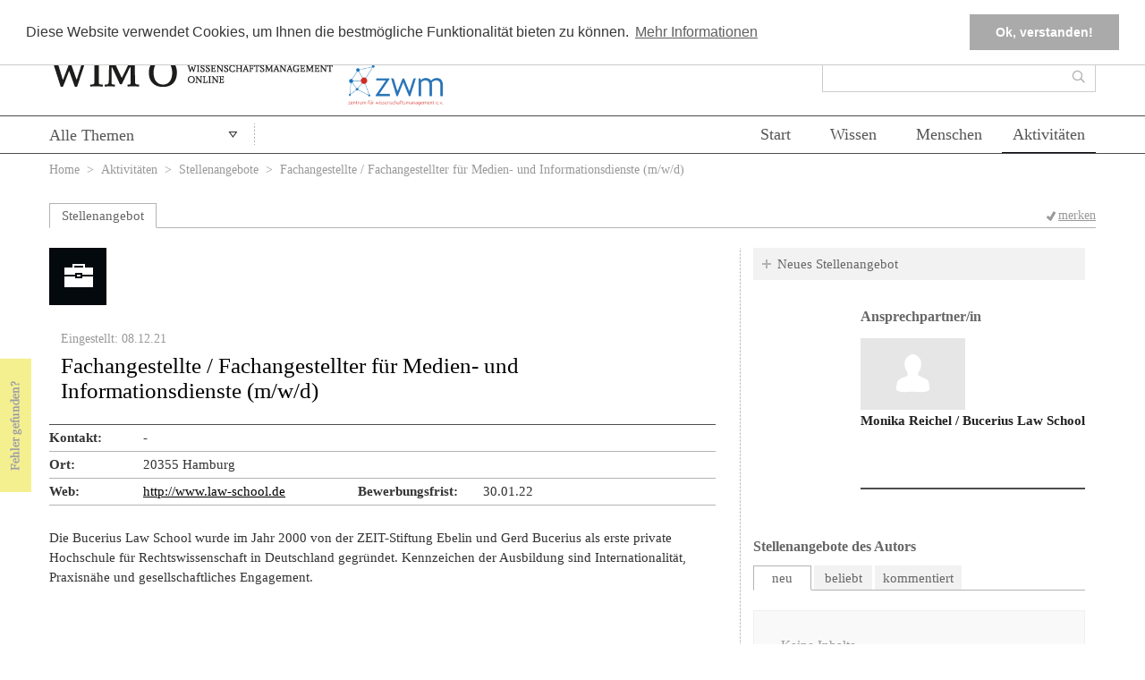

--- FILE ---
content_type: text/html; charset=utf-8
request_url: https://www.wissenschaftsmanagement-online.de/stellenangebot/fachangestellte-fachangestellter-f-r-medien-und-informationsdienste-mwd-12981
body_size: 14347
content:
<!DOCTYPE HTML>
	<!--[if lt IE 7 ]> <html lang="de" class="no-js ie6"> <![endif]-->
	<!--[if IE 7 ]> <html lang="de" class="no-js ie7"> <![endif]-->
	<!--[if IE 8 ]> <html lang="de" class="no-js ie8"> <![endif]-->
	<!--[if IE 9 ]> <html lang="de" class="no-js ie9"> <![endif]-->
	<!--[if (gt IE 9)|!(IE)]><!--> <html lang="de" class="no-js"> <!--<![endif]-->
	<head>
		<meta http-equiv="Content-Type" content="text/html; charset=utf-8" />
<meta name="viewport" content="width=device-width, initial-scale=1, maximum-scale=1" />
<meta name="generator" content="Drupal 7 (https://www.drupal.org)" />
<link rel="canonical" href="https://www.wissenschaftsmanagement-online.de/stellenangebot/fachangestellte-fachangestellter-f-r-medien-und-informationsdienste-mwd-12981" />
<link rel="shortlink" href="https://www.wissenschaftsmanagement-online.de/node/12981" />
		<!--[if lt IE 9]>
			<script src="http://html5shiv.googlecode.com/svn/trunk/html5.js"></script>
		<![endif]-->
				<meta http-equiv="content-type" content="text/html; charset=utf-8" />
		<meta name="Author" content="" />
		<!-- <meta name="viewport" content="width=1024" /> -->
		<link type="image/vnd.microsoft.icon" href="/favicon.ico" rel="shortcut icon">
		<title>Fachangestellte / Fachangestellter für Medien- und Informationsdienste (m/w/d) | Wissenschaftsmanagement Online</title>
		<style type="text/css" media="all">
@import url("https://www.wissenschaftsmanagement-online.de/modules/system/system.base.css?t7da6b");
@import url("https://www.wissenschaftsmanagement-online.de/modules/system/system.menus.css?t7da6b");
@import url("https://www.wissenschaftsmanagement-online.de/modules/system/system.messages.css?t7da6b");
@import url("https://www.wissenschaftsmanagement-online.de/modules/system/system.theme.css?t7da6b");
</style>
<style type="text/css" media="screen">
@import url("https://www.wissenschaftsmanagement-online.de/sites/all/modules/qtip/library/jquery.qtip.css?t7da6b");
@import url("https://www.wissenschaftsmanagement-online.de/sites/all/modules/qtip/css/qtip.css?t7da6b");
</style>
<style type="text/css" media="all">
@import url("https://www.wissenschaftsmanagement-online.de/sites/all/modules/jquery_update/replace/ui/themes/base/minified/jquery.ui.core.min.css?t7da6b");
@import url("https://www.wissenschaftsmanagement-online.de/sites/all/modules/jquery_update/replace/ui/themes/base/minified/jquery.ui.theme.min.css?t7da6b");
@import url("https://www.wissenschaftsmanagement-online.de/sites/all/modules/jquery_update/replace/ui/themes/base/minified/jquery.ui.accordion.min.css?t7da6b");
@import url("https://www.wissenschaftsmanagement-online.de/sites/all/modules/jquery_update/replace/ui/themes/base/minified/jquery.ui.menu.min.css?t7da6b");
@import url("https://www.wissenschaftsmanagement-online.de/sites/all/modules/jquery_update/replace/ui/themes/base/minified/jquery.ui.autocomplete.min.css?t7da6b");
@import url("https://www.wissenschaftsmanagement-online.de/sites/all/modules/jquery_update/replace/ui/themes/base/minified/jquery.ui.button.min.css?t7da6b");
@import url("https://www.wissenschaftsmanagement-online.de/sites/all/modules/jquery_update/replace/ui/themes/base/minified/jquery.ui.datepicker.min.css?t7da6b");
@import url("https://www.wissenschaftsmanagement-online.de/sites/all/modules/jquery_update/replace/ui/themes/base/minified/jquery.ui.resizable.min.css?t7da6b");
@import url("https://www.wissenschaftsmanagement-online.de/sites/all/modules/jquery_update/replace/ui/themes/base/minified/jquery.ui.dialog.min.css?t7da6b");
@import url("https://www.wissenschaftsmanagement-online.de/sites/all/modules/jquery_update/replace/ui/themes/base/minified/jquery.ui.slider.min.css?t7da6b");
@import url("https://www.wissenschaftsmanagement-online.de/sites/all/modules/jquery_update/replace/ui/themes/base/minified/jquery.ui.tabs.min.css?t7da6b");
</style>
<style type="text/css" media="all">
@import url("https://www.wissenschaftsmanagement-online.de/sites/all/modules/simplenews/simplenews.css?t7da6b");
@import url("https://www.wissenschaftsmanagement-online.de/sites/all/modules/calendar/css/calendar_multiday.css?t7da6b");
@import url("https://www.wissenschaftsmanagement-online.de/modules/comment/comment.css?t7da6b");
@import url("https://www.wissenschaftsmanagement-online.de/modules/field/theme/field.css?t7da6b");
@import url("https://www.wissenschaftsmanagement-online.de/modules/node/node.css?t7da6b");
@import url("https://www.wissenschaftsmanagement-online.de/modules/search/search.css?t7da6b");
@import url("https://www.wissenschaftsmanagement-online.de/sites/all/modules/unlimitedfield_remove/unlimitedfield_remove.css?t7da6b");
@import url("https://www.wissenschaftsmanagement-online.de/modules/user/user.css?t7da6b");
@import url("https://www.wissenschaftsmanagement-online.de/sites/all/modules/workflow/workflow_admin_ui/workflow_admin_ui.css?t7da6b");
@import url("https://www.wissenschaftsmanagement-online.de/modules/forum/forum.css?t7da6b");
@import url("https://www.wissenschaftsmanagement-online.de/sites/all/modules/views/css/views.css?t7da6b");
</style>
<style type="text/css" media="all">
@import url("https://www.wissenschaftsmanagement-online.de/sites/all/modules/ctools/css/ctools.css?t7da6b");
@import url("https://www.wissenschaftsmanagement-online.de/sites/all/libraries/fancybox/source/jquery.fancybox.css?t7da6b");
@import url("https://www.wissenschaftsmanagement-online.de/sites/all/modules/pollfield/pollfield.css?t7da6b");
@import url("https://www.wissenschaftsmanagement-online.de/sites/all/modules/print/print_ui/css/print_ui.theme.css?t7da6b");
</style>
<style type="text/css" media="all">
<!--/*--><![CDATA[/*><!--*/
.cc-banner{border-bottom:1px solid #ccc;}#cookie-info-fallback{position:fixed;bottom:0;z-index:99999;width:100%;background:#fff;padding:1em 2em;background:#fff;box-shadow:0px -5px 5px rgba(0,0,0,0.2);}#cookie-info-fallback .cookie-compliance__text{float:left;}#cookie-info-fallback form{float:right;margin-right:3em;}#cookie-info-fallback .cookie-compliance__text p{margin-top:1em;}

/*]]>*/-->
</style>
<style type="text/css" media="all">
@import url("https://www.wissenschaftsmanagement-online.de/sites/all/modules/omoo_cookie_compliance/css/cookieconsent.min.css?t7da6b");
</style>
<style type="text/css" media="all">
<!--/*--><![CDATA[/*><!--*/
#menu-520-1{display:none;}
#menu-12248-1{display:none;}
#menu-12249-1{display:none;}
#menu-12250-1{display:none;}
#menu-12251-1{display:none;}
#menu-27524-1{display:none;}
#menu-27525-1{display:none;}

/*]]>*/-->
</style>
<style type="text/css" media="all">
@import url("https://www.wissenschaftsmanagement-online.de/sites/all/modules/flag/theme/flag.css?t7da6b");
@import url("https://www.wissenschaftsmanagement-online.de/sites/all/modules/date/date_api/date.css?t7da6b");
@import url("https://www.wissenschaftsmanagement-online.de/sites/all/modules/quicktabs/css/quicktabs.css?t7da6b");
@import url("https://www.wissenschaftsmanagement-online.de/sites/all/libraries/superfish/css/superfish.css?t7da6b");
@import url("https://www.wissenschaftsmanagement-online.de/sites/all/libraries/superfish/style/white.css?t7da6b");
</style>
<style type="text/css" media="all">
@import url("https://www.wissenschaftsmanagement-online.de/sites/all/themes/wimotheme/css/reset.css?t7da6b");
@import url("https://www.wissenschaftsmanagement-online.de/sites/all/themes/wimotheme/css/style.css?t7da6b");
@import url("https://www.wissenschaftsmanagement-online.de/sites/all/themes/wimotheme/css/drupal.css?t7da6b");
</style>
		<script>
		var disableStr = 'ga-disable-' + 'UA-51377358-1';
		if (document.cookie.indexOf(disableStr + '=true') > -1) {
		  window[disableStr] = true;
		}
		function gaOptout() {
		  document.cookie = disableStr + '=true; expires=Thu, 31 Dec 2099 23:59:59 UTC; path=/';
		  window[disableStr] = true;
		  alert('Das Tracking durch Google Analytics wurde in Ihrem Browser für diese Website deaktiviert.');
		}
		</script>
		<script type="text/javascript" src="https://www.wissenschaftsmanagement-online.de/sites/all/modules/jquery_update/replace/jquery/1.10/jquery.min.js?v=1.10.2"></script>
<script type="text/javascript" src="https://www.wissenschaftsmanagement-online.de/misc/jquery-extend-3.4.0.js?v=1.10.2"></script>
<script type="text/javascript" src="https://www.wissenschaftsmanagement-online.de/misc/jquery-html-prefilter-3.5.0-backport.js?v=1.10.2"></script>
<script type="text/javascript" src="https://www.wissenschaftsmanagement-online.de/misc/jquery.once.js?v=1.2"></script>
<script type="text/javascript" src="https://www.wissenschaftsmanagement-online.de/misc/drupal.js?t7da6b"></script>
<script type="text/javascript" src="https://www.wissenschaftsmanagement-online.de/sites/all/modules/jquery_update/replace/ui/ui/minified/jquery.ui.core.min.js?v=1.10.2"></script>
<script type="text/javascript" src="https://www.wissenschaftsmanagement-online.de/sites/all/modules/jquery_update/replace/ui/ui/minified/jquery.ui.widget.min.js?v=1.10.2"></script>
<script type="text/javascript" src="https://www.wissenschaftsmanagement-online.de/sites/all/modules/qtip/library/jquery.qtip.js?v=2.0.0pre"></script>
<script type="text/javascript" src="https://www.wissenschaftsmanagement-online.de/sites/all/modules/qtip/js/qtip.js?v=2.0.0pre"></script>
<script type="text/javascript" src="https://www.wissenschaftsmanagement-online.de/sites/all/modules/jquery_update/replace/ui/external/jquery.cookie.js?v=67fb34f6a866c40d0570"></script>
<script type="text/javascript" src="https://www.wissenschaftsmanagement-online.de/sites/all/modules/jquery_update/replace/misc/jquery.form.min.js?v=2.69"></script>
<script type="text/javascript" src="https://www.wissenschaftsmanagement-online.de/sites/all/modules/jquery_update/replace/ui/ui/minified/jquery.ui.accordion.min.js?v=1.10.2"></script>
<script type="text/javascript" src="https://www.wissenschaftsmanagement-online.de/sites/all/modules/jquery_update/replace/ui/ui/minified/jquery.ui.position.min.js?v=1.10.2"></script>
<script type="text/javascript" src="https://www.wissenschaftsmanagement-online.de/misc/ui/jquery.ui.position-1.13.0-backport.js?v=1.10.2"></script>
<script type="text/javascript" src="https://www.wissenschaftsmanagement-online.de/sites/all/modules/jquery_update/replace/ui/ui/minified/jquery.ui.menu.min.js?v=1.10.2"></script>
<script type="text/javascript" src="https://www.wissenschaftsmanagement-online.de/sites/all/modules/jquery_update/replace/ui/ui/minified/jquery.ui.autocomplete.min.js?v=1.10.2"></script>
<script type="text/javascript" src="https://www.wissenschaftsmanagement-online.de/sites/all/modules/jquery_update/replace/ui/ui/minified/jquery.ui.button.min.js?v=1.10.2"></script>
<script type="text/javascript" src="https://www.wissenschaftsmanagement-online.de/sites/all/modules/jquery_update/replace/ui/ui/minified/jquery.ui.datepicker.min.js?v=1.10.2"></script>
<script type="text/javascript" src="https://www.wissenschaftsmanagement-online.de/misc/ui/jquery.ui.datepicker-1.13.0-backport.js?v=1.10.2"></script>
<script type="text/javascript" src="https://www.wissenschaftsmanagement-online.de/modules/locale/locale.datepicker.js?v=1.10.2"></script>
<script type="text/javascript" src="https://www.wissenschaftsmanagement-online.de/sites/all/modules/jquery_update/replace/ui/ui/minified/jquery.ui.mouse.min.js?v=1.10.2"></script>
<script type="text/javascript" src="https://www.wissenschaftsmanagement-online.de/sites/all/modules/jquery_update/replace/ui/ui/minified/jquery.ui.draggable.min.js?v=1.10.2"></script>
<script type="text/javascript" src="https://www.wissenschaftsmanagement-online.de/sites/all/modules/jquery_update/replace/ui/ui/minified/jquery.ui.resizable.min.js?v=1.10.2"></script>
<script type="text/javascript" src="https://www.wissenschaftsmanagement-online.de/sites/all/modules/jquery_update/replace/ui/ui/minified/jquery.ui.dialog.min.js?v=1.10.2"></script>
<script type="text/javascript" src="https://www.wissenschaftsmanagement-online.de/misc/ui/jquery.ui.dialog-1.13.0-backport.js?v=1.10.2"></script>
<script type="text/javascript" src="https://www.wissenschaftsmanagement-online.de/sites/all/modules/jquery_update/replace/ui/ui/minified/jquery.ui.slider.min.js?v=1.10.2"></script>
<script type="text/javascript" src="https://www.wissenschaftsmanagement-online.de/sites/all/modules/jquery_update/replace/ui/ui/minified/jquery.ui.tabs.min.js?v=1.10.2"></script>
<script type="text/javascript" src="https://www.wissenschaftsmanagement-online.de/misc/form-single-submit.js?v=7.103"></script>
<script type="text/javascript" src="https://www.wissenschaftsmanagement-online.de/misc/ajax.js?v=7.103"></script>
<script type="text/javascript" src="https://www.wissenschaftsmanagement-online.de/sites/all/modules/jquery_update/js/jquery_update.js?v=0.0.1"></script>
<script type="text/javascript" src="https://www.wissenschaftsmanagement-online.de/sites/all/modules/entityreference/js/entityreference.js?t7da6b"></script>
<script type="text/javascript" src="https://www.wissenschaftsmanagement-online.de/sites/all/modules/omoo_cookie_compliance/js/cookieconsent.min.js?t7da6b"></script>
<script type="text/javascript" src="https://www.wissenschaftsmanagement-online.de/sites/all/modules/omoo_cookie_compliance/js/cookieconsent.loader.js?t7da6b"></script>
<script type="text/javascript" src="https://www.wissenschaftsmanagement-online.de/misc/progress.js?t7da6b"></script>
<script type="text/javascript" src="https://www.wissenschaftsmanagement-online.de/sites/default/files/languages/de_eqlcov4NvpiZZByeTKRw3lQSigxtzLiajCssUyoP1oA.js?t7da6b"></script>
<script type="text/javascript" src="https://www.wissenschaftsmanagement-online.de/sites/all/modules/fancybox/fancybox.js?t7da6b"></script>
<script type="text/javascript" src="https://www.wissenschaftsmanagement-online.de/sites/all/libraries/fancybox/source/jquery.fancybox.pack.js?t7da6b"></script>
<script type="text/javascript" src="https://www.wissenschaftsmanagement-online.de/sites/all/libraries/fancybox/lib/jquery.mousewheel-3.0.6.pack.js?t7da6b"></script>
<script type="text/javascript">
<!--//--><![CDATA[//><!--
    (function ($) {
      $(function(){
        $('#menu-520-1,#menu-12248-1,#menu-12249-1,#menu-12250-1,#menu-12251-1').remove();
        $('#menu-522-1 li:last').addClass('last');
      })
    }(jQuery));
//--><!]]>
</script>
<script type="text/javascript" src="https://www.wissenschaftsmanagement-online.de/sites/all/modules/views/js/base.js?t7da6b"></script>
<script type="text/javascript" src="https://www.wissenschaftsmanagement-online.de/sites/all/modules/flag/theme/flag.js?t7da6b"></script>
<script type="text/javascript" src="https://www.wissenschaftsmanagement-online.de/sites/all/modules/views/js/ajax_view.js?t7da6b"></script>
<script type="text/javascript" src="https://www.wissenschaftsmanagement-online.de/sites/all/modules/quicktabs/js/quicktabs.js?t7da6b"></script>
<script type="text/javascript" src="https://www.wissenschaftsmanagement-online.de/sites/all/libraries/superfish/sftouchscreen.js?t7da6b"></script>
<script type="text/javascript" src="https://www.wissenschaftsmanagement-online.de/sites/all/libraries/superfish/jquery.hoverIntent.minified.js?t7da6b"></script>
<script type="text/javascript" src="https://www.wissenschaftsmanagement-online.de/sites/all/libraries/superfish/sfsmallscreen.js?t7da6b"></script>
<script type="text/javascript" src="https://www.wissenschaftsmanagement-online.de/sites/all/libraries/superfish/supposition.js?t7da6b"></script>
<script type="text/javascript" src="https://www.wissenschaftsmanagement-online.de/sites/all/libraries/superfish/superfish.js?t7da6b"></script>
<script type="text/javascript" src="https://www.wissenschaftsmanagement-online.de/sites/all/libraries/superfish/supersubs.js?t7da6b"></script>
<script type="text/javascript" src="https://www.wissenschaftsmanagement-online.de/sites/all/modules/superfish/superfish.js?t7da6b"></script>
<script type="text/javascript" src="https://www.wissenschaftsmanagement-online.de/sites/all/themes/wimotheme/js/scripts.js?t7da6b"></script>
<script type="text/javascript" src="https://www.wissenschaftsmanagement-online.de/sites/all/themes/wimotheme/js/clear_search.js?t7da6b"></script>
<script type="text/javascript" src="https://www.wissenschaftsmanagement-online.de/sites/all/themes/wimotheme/js/cck_selector_cat.js?t7da6b"></script>
<script type="text/javascript" src="https://www.wissenschaftsmanagement-online.de/sites/all/themes/wimotheme/js/cck_selector_user.js?t7da6b"></script>
<script type="text/javascript" src="https://www.wissenschaftsmanagement-online.de/sites/all/themes/wimotheme/js/jquery.bxslider/jquery.bxslider.min.js?t7da6b"></script>
<script type="text/javascript" src="https://www.wissenschaftsmanagement-online.de/sites/all/themes/wimotheme/js/jquery.cycle.all.js?t7da6b"></script>
<script type="text/javascript">
<!--//--><![CDATA[//><!--
jQuery.extend(Drupal.settings, {"basePath":"\/","pathPrefix":"","setHasJsCookie":0,"ajaxPageState":{"theme":"wimotheme","theme_token":"6vhl5phuynEDx91Fk87icpjV-KaHJBSpOG3dQjnx6TA","jquery_version":"1.10","js":{"sites\/all\/modules\/jquery_update\/replace\/jquery\/1.10\/jquery.min.js":1,"misc\/jquery-extend-3.4.0.js":1,"misc\/jquery-html-prefilter-3.5.0-backport.js":1,"misc\/jquery.once.js":1,"misc\/drupal.js":1,"sites\/all\/modules\/jquery_update\/replace\/ui\/ui\/minified\/jquery.ui.core.min.js":1,"sites\/all\/modules\/jquery_update\/replace\/ui\/ui\/minified\/jquery.ui.widget.min.js":1,"sites\/all\/modules\/qtip\/library\/jquery.qtip.js":1,"sites\/all\/modules\/qtip\/js\/qtip.js":1,"sites\/all\/modules\/jquery_update\/replace\/ui\/external\/jquery.cookie.js":1,"sites\/all\/modules\/jquery_update\/replace\/misc\/jquery.form.min.js":1,"sites\/all\/modules\/jquery_update\/replace\/ui\/ui\/minified\/jquery.ui.accordion.min.js":1,"sites\/all\/modules\/jquery_update\/replace\/ui\/ui\/minified\/jquery.ui.position.min.js":1,"misc\/ui\/jquery.ui.position-1.13.0-backport.js":1,"sites\/all\/modules\/jquery_update\/replace\/ui\/ui\/minified\/jquery.ui.menu.min.js":1,"sites\/all\/modules\/jquery_update\/replace\/ui\/ui\/minified\/jquery.ui.autocomplete.min.js":1,"sites\/all\/modules\/jquery_update\/replace\/ui\/ui\/minified\/jquery.ui.button.min.js":1,"sites\/all\/modules\/jquery_update\/replace\/ui\/ui\/minified\/jquery.ui.datepicker.min.js":1,"misc\/ui\/jquery.ui.datepicker-1.13.0-backport.js":1,"modules\/locale\/locale.datepicker.js":1,"sites\/all\/modules\/jquery_update\/replace\/ui\/ui\/minified\/jquery.ui.mouse.min.js":1,"sites\/all\/modules\/jquery_update\/replace\/ui\/ui\/minified\/jquery.ui.draggable.min.js":1,"sites\/all\/modules\/jquery_update\/replace\/ui\/ui\/minified\/jquery.ui.resizable.min.js":1,"sites\/all\/modules\/jquery_update\/replace\/ui\/ui\/minified\/jquery.ui.dialog.min.js":1,"misc\/ui\/jquery.ui.dialog-1.13.0-backport.js":1,"sites\/all\/modules\/jquery_update\/replace\/ui\/ui\/minified\/jquery.ui.slider.min.js":1,"sites\/all\/modules\/jquery_update\/replace\/ui\/ui\/minified\/jquery.ui.tabs.min.js":1,"misc\/form-single-submit.js":1,"misc\/ajax.js":1,"sites\/all\/modules\/jquery_update\/js\/jquery_update.js":1,"sites\/all\/modules\/entityreference\/js\/entityreference.js":1,"sites\/all\/modules\/omoo_cookie_compliance\/js\/cookieconsent.min.js":1,"sites\/all\/modules\/omoo_cookie_compliance\/js\/cookieconsent.loader.js":1,"misc\/progress.js":1,"public:\/\/languages\/de_eqlcov4NvpiZZByeTKRw3lQSigxtzLiajCssUyoP1oA.js":1,"sites\/all\/modules\/fancybox\/fancybox.js":1,"sites\/all\/libraries\/fancybox\/source\/jquery.fancybox.pack.js":1,"sites\/all\/libraries\/fancybox\/lib\/jquery.mousewheel-3.0.6.pack.js":1,"0":1,"sites\/all\/modules\/views\/js\/base.js":1,"sites\/all\/modules\/flag\/theme\/flag.js":1,"sites\/all\/modules\/views\/js\/ajax_view.js":1,"sites\/all\/modules\/quicktabs\/js\/quicktabs.js":1,"sites\/all\/libraries\/superfish\/sftouchscreen.js":1,"sites\/all\/libraries\/superfish\/jquery.hoverIntent.minified.js":1,"sites\/all\/libraries\/superfish\/sfsmallscreen.js":1,"sites\/all\/libraries\/superfish\/supposition.js":1,"sites\/all\/libraries\/superfish\/superfish.js":1,"sites\/all\/libraries\/superfish\/supersubs.js":1,"sites\/all\/modules\/superfish\/superfish.js":1,"sites\/all\/themes\/wimotheme\/js\/scripts.js":1,"sites\/all\/themes\/wimotheme\/js\/clear_search.js":1,"sites\/all\/themes\/wimotheme\/js\/cck_selector_cat.js":1,"sites\/all\/themes\/wimotheme\/js\/cck_selector_user.js":1,"sites\/all\/themes\/wimotheme\/js\/jquery.bxslider\/jquery.bxslider.min.js":1,"sites\/all\/themes\/wimotheme\/js\/jquery.cycle.all.js":1},"css":{"modules\/system\/system.base.css":1,"modules\/system\/system.menus.css":1,"modules\/system\/system.messages.css":1,"modules\/system\/system.theme.css":1,"sites\/all\/modules\/qtip\/library\/jquery.qtip.css":1,"sites\/all\/modules\/qtip\/css\/qtip.css":1,"misc\/ui\/jquery.ui.core.css":1,"misc\/ui\/jquery.ui.theme.css":1,"misc\/ui\/jquery.ui.accordion.css":1,"misc\/ui\/jquery.ui.menu.css":1,"misc\/ui\/jquery.ui.autocomplete.css":1,"misc\/ui\/jquery.ui.button.css":1,"misc\/ui\/jquery.ui.datepicker.css":1,"misc\/ui\/jquery.ui.resizable.css":1,"misc\/ui\/jquery.ui.dialog.css":1,"misc\/ui\/jquery.ui.slider.css":1,"misc\/ui\/jquery.ui.tabs.css":1,"sites\/all\/modules\/simplenews\/simplenews.css":1,"sites\/all\/modules\/calendar\/css\/calendar_multiday.css":1,"modules\/comment\/comment.css":1,"modules\/field\/theme\/field.css":1,"modules\/node\/node.css":1,"modules\/search\/search.css":1,"sites\/all\/modules\/unlimitedfield_remove\/unlimitedfield_remove.css":1,"modules\/user\/user.css":1,"sites\/all\/modules\/workflow\/workflow_admin_ui\/workflow_admin_ui.css":1,"modules\/forum\/forum.css":1,"sites\/all\/modules\/views\/css\/views.css":1,"sites\/all\/modules\/ctools\/css\/ctools.css":1,"sites\/all\/libraries\/fancybox\/source\/jquery.fancybox.css":1,"sites\/all\/modules\/pollfield\/pollfield.css":1,"sites\/all\/modules\/print\/print_ui\/css\/print_ui.theme.css":1,"0":1,"sites\/all\/modules\/omoo_cookie_compliance\/css\/cookieconsent.min.css":1,"1":1,"2":1,"3":1,"4":1,"5":1,"6":1,"7":1,"sites\/all\/modules\/flag\/theme\/flag.css":1,"sites\/all\/modules\/date\/date_api\/date.css":1,"sites\/all\/modules\/quicktabs\/css\/quicktabs.css":1,"sites\/all\/libraries\/superfish\/css\/superfish.css":1,"sites\/all\/libraries\/superfish\/style\/white.css":1,"sites\/all\/themes\/wimotheme\/css\/reset.css":1,"sites\/all\/themes\/wimotheme\/css\/style.css":1,"sites\/all\/themes\/wimotheme\/css\/drupal.css":1}},"fancybox":{"cck_multiple_field_remove_fields":"field_catselection","selectors":[".iframe"]},"qtip":{"target_position":"right_center","tooltip_position":"left_center","show_speech_bubble_tip":1,"show_speech_bubble_tip_side":1,"speech_bubble_size":"12","show_speech_bubble_tip_solid":0,"show_shadow":0,"rounded_corners":1,"color":"ui-tooltip-tipsy","custom_color":"","show_event_type":"mouseenter","hide_event_type":"mouseleave","show_webform_descriptions":0,"additional_elements":""},"ajax":{"edit-submit":{"callback":"omoo_cookie_compliance_dismiss_form_submit","progress":{"type":"none"},"wrapper":"cookie-compliance","event":"mousedown","keypress":true,"prevent":"click","url":"\/system\/ajax","submit":{"_triggering_element_name":"op","_triggering_element_value":"Ok, verstanden!"}},"quicktabs-tab-downloads-0":{"progress":{"message":"","type":"throbber"},"event":"click","url":"\/quicktabs\/ajax\/downloads\/0\/prerendered\/"},"quicktabs-tab-qt_sidebox_recomm_know_peop-0":{"progress":{"message":"","type":"throbber"},"event":"click","url":"\/quicktabs\/ajax\/qt_sidebox_recomm_know_peop\/0\/view\/sidebox_recommendations\/know\/1\/node%252F12981\/"},"quicktabs-tab-qt_sidebox_recomm_know_peop-1":{"progress":{"message":"","type":"throbber"},"event":"click","url":"\/quicktabs\/ajax\/qt_sidebox_recomm_know_peop\/1\/view\/sidebox_recommendations\/peop\/2\/node%252F12981\/"}},"urlIsAjaxTrusted":{"\/system\/ajax":true,"\/stellenangebot\/fachangestellte-fachangestellter-f-r-medien-und-informationsdienste-mwd-12981":true,"\/views\/ajax":true,"\/quicktabs\/ajax\/downloads\/0\/prerendered\/":true,"\/quicktabs\/ajax\/qt_sidebox_recomm_know_peop\/0\/view\/sidebox_recommendations\/know\/1\/node%252F12981\/":true,"\/quicktabs\/ajax\/qt_sidebox_recomm_know_peop\/1\/view\/sidebox_recommendations\/peop\/2\/node%252F12981\/":true},"views":{"ajax_path":"\/views\/ajax","ajaxViews":{"views_dom_id:69b12f099bc3b11d0cb2b8571cdf950f":{"view_name":"lists_bookmarks","view_display_id":"my_totalcount_block","view_args":"","view_path":"node\/12981","view_base_path":"bookmarksxx","view_dom_id":"69b12f099bc3b11d0cb2b8571cdf950f","pager_element":0},"views_dom_id:99fd3c72b7cb9c97a7fa90125aedae9f":{"view_name":"sidebox_usercontents","view_display_id":"newest","view_args":"wimojoboffer\/60001","view_path":"node\/12981","view_base_path":null,"view_dom_id":"99fd3c72b7cb9c97a7fa90125aedae9f","pager_element":0},"views_dom_id:69ed1af3d6eef3311e1dc0c3680e62c3":{"view_name":"sidebox_usercontents","view_display_id":"mostpopular","view_args":"wimojoboffer\/60001","view_path":"node\/12981","view_base_path":null,"view_dom_id":"69ed1af3d6eef3311e1dc0c3680e62c3","pager_element":0},"views_dom_id:e65495eea309a6664fb8f094cce456e9":{"view_name":"sidebox_usercontents","view_display_id":"mostcommented","view_args":"wimojoboffer\/60001","view_path":"node\/12981","view_base_path":null,"view_dom_id":"e65495eea309a6664fb8f094cce456e9","pager_element":0},"views_dom_id:7f3a2fe6c17ed6abb76949b683e37d12":{"view_name":"sidebox_recommendations","view_display_id":"know","view_args":"","view_path":"node\/6486","view_base_path":null,"view_dom_id":"7f3a2fe6c17ed6abb76949b683e37d12","pager_element":0}}},"superfish":[{"id":"2","sf":{"animation":{"opacity":"show"},"speed":0,"autoArrows":false,"dropShadows":true,"disableHI":false},"plugins":{"touchscreen":{"mode":"useragent_predefined"},"supposition":false,"bgiframe":false,"supersubs":{"minWidth":"12","maxWidth":"27","extraWidth":1}}},{"id":"3","sf":{"animation":{"opacity":"show"},"speed":"\u0027fast\u0027","autoArrows":false,"dropShadows":true,"disableHI":false},"plugins":{"smallscreen":{"mode":"window_width","addSelected":false,"menuClasses":false,"hyperlinkClasses":false,"title":"Menu"},"supposition":true,"bgiframe":false,"supersubs":{"minWidth":"12","maxWidth":"27","extraWidth":1}}}],"flag":{"anonymous":true},"quicktabs":{"qt_downloads":{"name":"downloads","tabs":[{"weight":0,"type":"prerendered"}],"flag":{"anonymous":true}},"qt_kommentare":{"name":"kommentare","tabs":[{"weight":0,"type":"prerendered"},{"weight":1,"type":"prerendered"}],"quicktabs":{"qt_downloads":{"name":"downloads","tabs":[{"weight":0,"type":"prerendered"}],"flag":{"anonymous":true}}}},"qt_fdfsdff":{"name":"fdfsdff","tabs":[{"weight":10000,"type":"prerendered"},{"weight":10000,"type":"prerendered"},{"weight":10000,"type":"prerendered"}],"quicktabs":{"qt_downloads":{"name":"downloads","tabs":[{"weight":0,"type":"prerendered"}],"flag":{"anonymous":true}}}},"qt_qt_sidebox_recomm_know_peop":{"name":"qt_sidebox_recomm_know_peop","tabs":[{"vid":"sidebox_recommendations","display":"know","args":"","view_path":"node%2F12981","view_dom_id":1,"ajax_args":"","actual_args":[]},{"vid":"sidebox_recommendations","display":"peop","args":"","view_path":"node%2F12981","view_dom_id":2,"ajax_args":"","actual_args":[]}],"quicktabs":{"qt_downloads":{"name":"downloads","tabs":[{"weight":0,"type":"prerendered"}],"flag":{"anonymous":true}}}}},"jquery":{"ui":{"datepicker":{"isRTL":false,"firstDay":"1"}}}});
//--><!]]>
</script>
		<script src="//code.jquery.com/jquery-migrate-1.2.1.min.js"></script>
	</head>
	<body class="no">
		
    <div id="cookie-info-fallback" 	data-json-settings="{&quot;palette&quot;:{&quot;popup&quot;:{&quot;background&quot;:&quot;#ffffff&quot;,&quot;text&quot;:&quot;#383838&quot;},&quot;button&quot;:{&quot;background&quot;:&quot;#aaaaaa&quot;,&quot;text&quot;:&quot;#ffffff&quot;}},&quot;position&quot;:&quot;top&quot;}" 
	data-info-link = "/datenschutz" 
	data-info-text = "Mehr Informationen"
	data-button_text = "Ok, verstanden!"
	data-message = "Diese Website verwendet Cookies, um Ihnen die bestmögliche Funktionalität bieten zu können."
	> 
	    <noscript>
      <div class="cookie-compliance clearfix">
        <div class="cookie-compliance__inner">
          <div class="cookie-compliance__text">
                      <p>Diese Website verwendet Cookies, um Ihnen die bestmögliche Funktionalität bieten zu können.</p>
            <a href='/datenschutz'>Mehr Informationen</a>
                    </div>
          <form action="/stellenangebot/fachangestellte-fachangestellter-f-r-medien-und-informationsdienste-mwd-12981" method="post" id="omoo-cookie-compliance-dismiss-form" accept-charset="UTF-8"><div><input class="cookie-compliance__button form-submit" type="submit" id="edit-submit" name="op" value="Ok, verstanden!" /><input type="hidden" name="form_build_id" value="form-Sl1okjLjrnxbNx2tueTa_xdmYzq8C9yMwlEhlWu5UcI" />
<input type="hidden" name="form_id" value="omoo_cookie_compliance_dismiss_form" />
</div></form>        </div>
      </div>
     </noscript>
      </div>
	  	


<!-- SET: WRAPPER -->
<div class="wrapper">

  <!-- SET: HEADER -->
  <header id="header">


    <a href="/feedback" id="feedback2">
      &nbsp;
    </a>

    <div class="headerTop">
      <div class="container">
        <div id="logo">
          <a href="/"><img src="/sites/all/themes/wimotheme/images/logo.jpg" width="318" height="45" alt="" /></a>
        </div>
        <div id="logo-zwm">
          <a href="https://www.zwm-speyer.de/"><img src="/sites/all/themes/wimotheme/images/logo-zwm.png" width="180" height="108" alt="" /></a>
        </div>
        <div class="headerRt">
          <div class="topLinks">
            
            <ul><li class="active"><a href="/user/register">Kostenlos registrieren</a></li><li><a href="/newsletter">Newsletter</a></li><li><a href="/kategorie/corona-management-11089">Corona-Management</a></li><li><a href="/user/merkliste">Merkliste (<span id="bookmark_counter">0</span>)</a></li><li><a href="/faqs4969">FAQs</a></li><li class="last"><a href="/?login=1" id="login_popup_a_open">Einloggen</a><form action="/stellenangebot/fachangestellte-fachangestellter-f-r-medien-und-informationsdienste-mwd-12981" method="post" id="user-login" accept-charset="UTF-8"><div>
<script type="text/javascript">
(function ($) {
	$(function() {
		$('#login_popup_a_open').hover(function(e) { $('#login_popup').show(); e.preventDefault(); } );
		$('#login_popup .flt_Rt').click(function(e) { $('#login_popup').hide(); e.preventDefault(); } );
	});
}(jQuery));
</script>


<div id="login_popup" class="login">

		<div class="bar" ></div>
        <label>Benutzername</label>
        <div class="form-item form-type-textfield form-item-name">
 <input class="inputText form-text required" type="text" id="edit-name" name="name" value="" size="60" maxlength="60" />
</div>
        
        <label>Passwort</label>
        <div class="form-item form-type-password form-item-pass">
 <input class="inputText form-text required" type="password" id="edit-pass" name="pass" size="60" maxlength="128" />
</div>
        
        <div class="form-actions form-wrapper" id="edit-actions"><input type="submit" id="edit-submit--2" name="op" value="Anmelden" class="form-submit" /></div><input type="hidden" name="form_build_id" value="form-RqSR1OVHQqz9FB_bRhZuywqD36FLfHcQU3H2FvJZ-Xo" />
<input type="hidden" name="form_id" value="user_login" />
        
        <i class="clear_0"></i>
        <a href="/user/password">Passwort vergessen?</a>
        <a href="#" class="flt_Rt">Abbrechen</a>
</div>                	
</div></form><!--?php echo drupal_render(drupal_get_form('user_login')); ?--></li></ul>
            <i class="clear_0"></i>
          </div>
          <i class="clear_0"></i>

          <div class="inputBox">
            <form action="/stellenangebot/fachangestellte-fachangestellter-f-r-medien-und-informationsdienste-mwd-12981" method="post" id="search-block-form" accept-charset="UTF-8"><div><div class="container-inline">
      <h2 class="element-invisible">Suchformular</h2>
    <div class="form-item form-type-textfield form-item-search-block-form">
  <label class="element-invisible" for="edit-search-block-form--2">Suche </label>
 <input title="Geben Sie die Begriffe ein, nach denen Sie suchen." type="text" id="edit-search-block-form--2" name="search_block_form" value="" size="15" maxlength="128" class="form-text" />
</div>
<div class="form-actions form-wrapper" id="edit-actions--2"><input type="submit" id="edit-submit--3" name="op" value="Suche" class="form-submit" /><i class="clear_0"></i></div><input type="hidden" name="form_build_id" value="form-MI6TIB72-Px43_JdPUh4FxUggerZUJoJ6CbpeVQxA00" />
<input type="hidden" name="form_id" value="search_block_form" />
</div>


</div></form>            <i class="clear_0"></i>
          </div>

          <i class="clear_0"></i>
        </div>
        <i class="clear_0"></i>
      </div>
    </div>


        <div id="nav">
      <div class="container">
        <div class="topics-link">
          <div class="menu-block-wrapper menu-block-2 menu-name-menu-menu-topics-link parent-mlid-0 menu-level-1">
  <ul class="menu clearfix"><li class="first last leaf menu-mlid-34987"><a href="/themen-13341" title="">Zur Themenübersicht</a> <span>→</span></li>
</ul></div>
        </div>
        <div class="selectSect">
          <ul id="superfish-2" class="menu sf-menu sf-main-menu sf-horizontal sf-style-white sf-total-items-1 sf-parent-items-1 sf-single-items-0"><li id="menu-33200-2" class="firstandlast odd sf-item-1 sf-depth-1 sf-total-children-14 sf-parent-children-11 sf-single-children-3 menuparent"><a href="/kategorie/alle-themen/aktivitaeten" title="" class="sf-depth-1 menuparent">Alle Themen</a><ul><li id="menu-32549-2" class="first odd sf-item-1 sf-depth-2 sf-no-children"><a href="/kategorie/alle-themen/aktivitaeten" title="Your page description" class="sf-depth-2">Alle Themen</a></li><li id="menu-32606-2" class="middle even sf-item-2 sf-depth-2 sf-total-children-4 sf-parent-children-0 sf-single-children-4 menuparent"><a href="/kategorie/wissenschafts-und-hochschulsystem/aktivitaeten" title="Your page description" class="sf-depth-2 menuparent">Wissenschafts- und Hochschulsystem</a><ul><li id="menu-32591-2" class="first odd sf-item-1 sf-depth-3 sf-no-children"><a href="/kategorie/institutionen/aktivitaeten" title="Your page description" class="sf-depth-3">Institutionen</a></li><li id="menu-32578-2" class="middle even sf-item-2 sf-depth-3 sf-no-children"><a href="/kategorie/internationales/aktivitaeten" title="Your page description" class="sf-depth-3">Internationales</a></li><li id="menu-32553-2" class="middle odd sf-item-3 sf-depth-3 sf-no-children"><a href="/kategorie/wissenschafts-u-hochschulrecht/aktivitaeten" title="Your page description" class="sf-depth-3">Wissenschafts- u. Hochschulrecht</a></li><li id="menu-32577-2" class="last even sf-item-4 sf-depth-3 sf-no-children"><a href="/kategorie/wissenschaftspolitik/aktivitaeten" title="Your page description" class="sf-depth-3">Wissenschaftspolitik</a></li></ul></li><li id="menu-32551-2" class="middle odd sf-item-3 sf-depth-2 sf-total-children-3 sf-parent-children-0 sf-single-children-3 menuparent"><a href="/kategorie/steuerung-und-organisation/aktivitaeten" title="Your page description" class="sf-depth-2 menuparent">Steuerung und Organisation</a><ul><li id="menu-32575-2" class="first odd sf-item-1 sf-depth-3 sf-no-children"><a href="/kategorie/governance/aktivitaeten" title="Your page description" class="sf-depth-3">Governance</a></li><li id="menu-32576-2" class="middle even sf-item-2 sf-depth-3 sf-no-children"><a href="/kategorie/institutionelles-management/aktivitaeten" title="Your page description" class="sf-depth-3">Institutionelles Management</a></li><li id="menu-32574-2" class="last odd sf-item-3 sf-depth-3 sf-no-children"><a href="/kategorie/projekt-und-prozessmanagement/aktivitaeten" title="Your page description" class="sf-depth-3">Projekt- und Prozessmanagement</a></li></ul></li><li id="menu-32550-2" class="middle even sf-item-4 sf-depth-2 sf-total-children-3 sf-parent-children-0 sf-single-children-3 menuparent"><a href="/kategorie/strategie/aktivitaeten" title="Your page description" class="sf-depth-2 menuparent">Strategie</a><ul><li id="menu-32558-2" class="first odd sf-item-1 sf-depth-3 sf-no-children"><a href="/kategorie/strategische-planung/aktivitaeten" title="Your page description" class="sf-depth-3">Strategische Planung</a></li><li id="menu-32572-2" class="middle even sf-item-2 sf-depth-3 sf-no-children"><a href="/kategorie/strategisches-controlling/aktivitaeten" title="Your page description" class="sf-depth-3">Strategisches Controlling</a></li><li id="menu-32579-2" class="last odd sf-item-3 sf-depth-3 sf-no-children"><a href="/kategorie/strategisches-management/aktivitaeten" title="Your page description" class="sf-depth-3">Strategisches Management</a></li></ul></li><li id="menu-32552-2" class="middle odd sf-item-5 sf-depth-2 sf-total-children-5 sf-parent-children-0 sf-single-children-5 menuparent"><a href="/kategorie/kosten-und-finanzen/aktivitaeten" title="Your page description" class="sf-depth-2 menuparent">Kosten und Finanzen</a><ul><li id="menu-32573-2" class="first odd sf-item-1 sf-depth-3 sf-no-children"><a href="/kategorie/controlling-internes-berichtswesen/aktivitaeten" title="Your page description" class="sf-depth-3">Controlling &amp; Internes Berichtswesen</a></li><li id="menu-32566-2" class="middle even sf-item-2 sf-depth-3 sf-no-children"><a href="/kategorie/externes-berichtswesen/aktivitaeten" title="Your page description" class="sf-depth-3">Externes Berichtswesen</a></li><li id="menu-32568-2" class="middle odd sf-item-3 sf-depth-3 sf-no-children"><a href="/kategorie/finanzielle-diversifizierung/aktivitaeten" title="Your page description" class="sf-depth-3">Finanzielle Diversifizierung</a></li><li id="menu-32557-2" class="middle even sf-item-4 sf-depth-3 sf-no-children"><a href="/kategorie/interne-budgetierung/aktivitaeten" title="Your page description" class="sf-depth-3">Interne Budgetierung</a></li><li id="menu-32598-2" class="last odd sf-item-5 sf-depth-3 sf-no-children"><a href="/kategorie/staatliche-finanzierung/aktivitaeten" title="Your page description" class="sf-depth-3">Staatliche Finanzierung</a></li></ul></li><li id="menu-32583-2" class="middle even sf-item-6 sf-depth-2 sf-total-children-5 sf-parent-children-0 sf-single-children-5 menuparent"><a href="/kategorie/personalmanagement/aktivitaeten" title="Your page description" class="sf-depth-2 menuparent">Personalmanagement</a><ul><li id="menu-32607-2" class="first odd sf-item-1 sf-depth-3 sf-no-children"><a href="/kategorie/arbeits-und-personalrecht/aktivitaeten" title="Your page description" class="sf-depth-3">Arbeits- und Personalrecht</a></li><li id="menu-32564-2" class="middle even sf-item-2 sf-depth-3 sf-no-children"><a href="/kategorie/f-hrung/aktivitaeten" title="Your page description" class="sf-depth-3">Führung</a></li><li id="menu-32599-2" class="middle odd sf-item-3 sf-depth-3 sf-no-children"><a href="/kategorie/gleichstellung-diversity-management/aktivitaeten" title="Your page description" class="sf-depth-3">Gleichstellung &amp; Diversity Management</a></li><li id="menu-32600-2" class="middle even sf-item-4 sf-depth-3 sf-no-children"><a href="/kategorie/organisations-personalentwicklung/aktivitaeten" title="Your page description" class="sf-depth-3">Organisations- &amp; Personalentwicklung</a></li><li id="menu-32563-2" class="last odd sf-item-5 sf-depth-3 sf-no-children"><a href="/kategorie/personalgewinnung/aktivitaeten" title="Your page description" class="sf-depth-3">Personalgewinnung</a></li></ul></li><li id="menu-32555-2" class="middle odd sf-item-7 sf-depth-2 sf-total-children-6 sf-parent-children-0 sf-single-children-6 menuparent"><a href="/kategorie/lehre-und-weiterbildung/aktivitaeten" title="Your page description" class="sf-depth-2 menuparent">Lehre und Weiterbildung</a><ul><li id="menu-32596-2" class="first odd sf-item-1 sf-depth-3 sf-no-children"><a href="/kategorie/didaktik/aktivitaeten" title="Your page description" class="sf-depth-3">Didaktik</a></li><li id="menu-32588-2" class="middle even sf-item-2 sf-depth-3 sf-no-children"><a href="/kategorie/recht/aktivitaeten" title="Your page description" class="sf-depth-3">Recht</a></li><li id="menu-32590-2" class="middle odd sf-item-3 sf-depth-3 sf-no-children"><a href="/kategorie/studienreformen/aktivitaeten" title="Your page description" class="sf-depth-3">Studienreformen</a></li><li id="menu-32603-2" class="middle even sf-item-4 sf-depth-3 sf-no-children"><a href="/kategorie/studierende-absolventinnen/aktivitaeten" title="Your page description" class="sf-depth-3">Studierende &amp; AbsolventInnen</a></li><li id="menu-32571-2" class="middle odd sf-item-5 sf-depth-3 sf-no-children"><a href="/kategorie/studierenden-pr-fungsverwaltung/aktivitaeten" title="Your page description" class="sf-depth-3">Studierenden- &amp; Prüfungsverwaltung</a></li><li id="menu-32585-2" class="last even sf-item-6 sf-depth-3 sf-no-children"><a href="/kategorie/weiterbildung-lifelong-learning/aktivitaeten" title="Your page description" class="sf-depth-3">Weiterbildung &amp; Lifelong-Learning</a></li></ul></li><li id="menu-32608-2" class="middle even sf-item-8 sf-depth-2 sf-total-children-4 sf-parent-children-0 sf-single-children-4 menuparent"><a href="/kategorie/forschung-und-innovation/aktivitaeten" title="Your page description" class="sf-depth-2 menuparent">Forschung und Innovation</a><ul><li id="menu-32597-2" class="first odd sf-item-1 sf-depth-3 sf-no-children"><a href="/kategorie/forschungsf-rderung-und-drittmittel/aktivitaeten" title="Your page description" class="sf-depth-3">Forschungsförderung und Drittmittel</a></li><li id="menu-32601-2" class="middle even sf-item-2 sf-depth-3 sf-no-children"><a href="/kategorie/innovationssysteme/aktivitaeten" title="Your page description" class="sf-depth-3">Innovationssysteme</a></li><li id="menu-32589-2" class="middle odd sf-item-3 sf-depth-3 sf-no-children"><a href="/kategorie/promovierende-wissenschaftlicher-nachwuchs/aktivitaeten" title="Your page description" class="sf-depth-3">Promovierende / Wissenschaftlicher Nachwuchs</a></li><li id="menu-32580-2" class="last even sf-item-4 sf-depth-3 sf-no-children"><a href="/kategorie/wissens-technologietransfer/aktivitaeten" title="Your page description" class="sf-depth-3">Wissens- &amp; Technologietransfer</a></li></ul></li><li id="menu-32565-2" class="middle odd sf-item-9 sf-depth-2 sf-total-children-5 sf-parent-children-0 sf-single-children-5 menuparent"><a href="/kategorie/qualit-tssicherung/aktivitaeten" title="Your page description" class="sf-depth-2 menuparent">Qualitätssicherung</a><ul><li id="menu-32593-2" class="first odd sf-item-1 sf-depth-3 sf-no-children"><a href="/kategorie/akkreditierung/aktivitaeten" title="Your page description" class="sf-depth-3">Akkreditierung</a></li><li id="menu-32586-2" class="middle even sf-item-2 sf-depth-3 sf-no-children"><a href="/kategorie/evaluation/aktivitaeten" title="Your page description" class="sf-depth-3">Evaluation</a></li><li id="menu-32569-2" class="middle odd sf-item-3 sf-depth-3 sf-no-children"><a href="/kategorie/gute-wissenschaftliche-praxis/aktivitaeten" title="Your page description" class="sf-depth-3">Gute wissenschaftliche Praxis</a></li><li id="menu-32570-2" class="middle even sf-item-4 sf-depth-3 sf-no-children"><a href="/kategorie/kriterien-instrumente/aktivitaeten" title="Your page description" class="sf-depth-3">Kriterien &amp; Instrumente</a></li><li id="menu-32594-2" class="last odd sf-item-5 sf-depth-3 sf-no-children"><a href="/kategorie/qualit-tsmanagement/aktivitaeten" title="Your page description" class="sf-depth-3">Qualitätsmanagement</a></li></ul></li><li id="menu-32605-2" class="middle even sf-item-10 sf-depth-2 sf-total-children-4 sf-parent-children-0 sf-single-children-4 menuparent"><a href="/kategorie/marketing-und-kommunikation/aktivitaeten" title="Your page description" class="sf-depth-2 menuparent">Marketing und Kommunikation</a><ul><li id="menu-32581-2" class="first odd sf-item-1 sf-depth-3 sf-no-children"><a href="/kategorie/alumni/aktivitaeten" title="Your page description" class="sf-depth-3">Alumni</a></li><li id="menu-32582-2" class="middle even sf-item-2 sf-depth-3 sf-no-children"><a href="/kategorie/wissenschaft-und-ffentlichkeit/aktivitaeten" title="Your page description" class="sf-depth-3">Wissenschaft und Öffentlichkeit</a></li><li id="menu-32592-2" class="middle odd sf-item-3 sf-depth-3 sf-no-children"><a href="/kategorie/wissenschaftsjournalismus/aktivitaeten" title="Your page description" class="sf-depth-3">Wissenschaftsjournalismus</a></li><li id="menu-32595-2" class="last even sf-item-4 sf-depth-3 sf-no-children"><a href="/kategorie/wissenschaftsmarketing-pr/aktivitaeten" title="Your page description" class="sf-depth-3">Wissenschaftsmarketing &amp; PR</a></li></ul></li><li id="menu-32559-2" class="middle odd sf-item-11 sf-depth-2 sf-total-children-4 sf-parent-children-0 sf-single-children-4 menuparent"><a href="/kategorie/informationstechnologie/aktivitaeten" title="Your page description" class="sf-depth-2 menuparent">Informationstechnologie</a><ul><li id="menu-32584-2" class="first odd sf-item-1 sf-depth-3 sf-no-children"><a href="/kategorie/campus-software/aktivitaeten" title="Your page description" class="sf-depth-3">Campus Software</a></li><li id="menu-32567-2" class="middle even sf-item-2 sf-depth-3 sf-no-children"><a href="/kategorie/datenbanken-und-open-access/aktivitaeten" title="Your page description" class="sf-depth-3">Datenbanken und Open Access</a></li><li id="menu-32587-2" class="middle odd sf-item-3 sf-depth-3 sf-no-children"><a href="/kategorie/gesch-fts-verwaltungssoftware/aktivitaeten" title="Your page description" class="sf-depth-3">Geschäfts- &amp; Verwaltungssoftware</a></li><li id="menu-32602-2" class="last even sf-item-4 sf-depth-3 sf-no-children"><a href="/kategorie/neue-medien-e-learning/aktivitaeten" title="Your page description" class="sf-depth-3">Neue Medien &amp; E-Learning</a></li></ul></li><li id="menu-32556-2" class="middle even sf-item-12 sf-depth-2 sf-total-children-5 sf-parent-children-0 sf-single-children-5 menuparent"><a href="/kategorie/infrastruktur/aktivitaeten" title="Your page description" class="sf-depth-2 menuparent">Infrastruktur</a><ul><li id="menu-32604-2" class="first odd sf-item-1 sf-depth-3 sf-no-children"><a href="/kategorie/arbeits-umweltschutz/aktivitaeten" title="Your page description" class="sf-depth-3">Arbeits- &amp; Umweltschutz</a></li><li id="menu-32560-2" class="middle even sf-item-2 sf-depth-3 sf-no-children"><a href="/kategorie/bau/aktivitaeten" title="Your page description" class="sf-depth-3">Bau</a></li><li id="menu-32554-2" class="middle odd sf-item-3 sf-depth-3 sf-no-children"><a href="/kategorie/beschaffung/aktivitaeten" title="Your page description" class="sf-depth-3">Beschaffung</a></li><li id="menu-32562-2" class="middle even sf-item-4 sf-depth-3 sf-no-children"><a href="/kategorie/geb-ude-liegenschaftsmanagement/aktivitaeten" title="Your page description" class="sf-depth-3">Gebäude- &amp; Liegenschaftsmanagement</a></li><li id="menu-32561-2" class="last odd sf-item-5 sf-depth-3 sf-no-children"><a href="/kategorie/ppp/aktivitaeten" title="Your page description" class="sf-depth-3">PPP</a></li></ul></li><li id="menu-34921-2" class="middle odd sf-item-13 sf-depth-2 sf-no-children"><a href="/kategorie/corona-management-11089/aktivitaeten" class="sf-depth-2">Corona-Management</a></li><li id="menu-35109-2" class="last even sf-item-14 sf-depth-2 sf-no-children"><a href="/kategorie/k-nstliche-intelligenz-14791/aktivitaeten" class="sf-depth-2">Künstliche Intelligenz</a></li></ul></li></ul>        </div>

        <nav class="links">
          <ul id="superfish-3" class="menu sf-menu sf-menu-filter-types sf-horizontal sf-style-white sf-total-items-4 sf-parent-items-3 sf-single-items-1"><li id="menu-9685-3" class="first odd sf-item-1 sf-depth-1 sf-no-children"><a href="/kategorie/alle-themen" title="" class="sf-depth-1 ">Start</a></li><li id="menu-9682-3" class="middle even sf-item-2 sf-depth-1 sf-total-children-2 sf-parent-children-0 sf-single-children-2 menuparent"><a href="/kategorie/alle-themen/wissen" title="" class="sf-depth-1">Wissen</a><ul><li id="menu-9794-3" class="first odd sf-item-1 sf-depth-2 sf-no-children"><a href="/kategorie/alle-themen/wissen" title="" class="sf-depth-2">Beiträge</a></li><li id="menu-9795-3" class="last even sf-item-2 sf-depth-2 sf-no-children"><a href="/kategorie/alle-themen/wissen/meine-beitraege?qt-wimotabsknowledge=1" title="" class="sf-depth-2">Meine Beiträge</a></li></ul></li><li id="menu-9683-3" class="middle odd sf-item-3 sf-depth-1 sf-total-children-6 sf-parent-children-0 sf-single-children-6 menuparent"><a href="/kategorie/alle-themen/menschen" title="" class="sf-depth-1">Menschen</a><ul><li id="menu-11836-3" class="first odd sf-item-1 sf-depth-2 sf-no-children"><a href="/kategorie/alle-themen/menschen" title="" class="sf-depth-2">Mitglieder</a></li><li id="menu-11837-3" class="middle even sf-item-2 sf-depth-2 sf-no-children"><a href="/kategorie/alle-themen/menschen?qt-wimotabspeople=1#qt-wimotabspeople" title="" class="sf-depth-2">Organisationen</a></li><li id="menu-11838-3" class="middle odd sf-item-3 sf-depth-2 sf-no-children"><a href="/kategorie/alle-themen/menschen?qt-wimotabspeople=2#qt-wimotabspeople" title="" class="sf-depth-2">Gruppen</a></li><li id="menu-11839-3" class="middle even sf-item-4 sf-depth-2 sf-no-children"><a href="/kategorie/alle-themen/menschen?qt-wimotabspeople=3#qt-wimotabspeople" title="" class="sf-depth-2">Meine Kontakte</a></li><li id="menu-11840-3" class="middle odd sf-item-5 sf-depth-2 sf-no-children"><a href="/kategorie/alle-themen/menschen?qt-wimotabspeople=4#qt-wimotabspeople" title="" class="sf-depth-2">Meine Organisation</a></li><li id="menu-11841-3" class="last even sf-item-6 sf-depth-2 sf-no-children"><a href="/kategorie/alle-themen/menschen?qt-wimotabspeople=5#qt-wimotabspeople" title="" class="sf-depth-2">Meine Gruppen</a></li></ul></li><li id="menu-9684-3" class="last even sf-item-4 sf-depth-1 sf-total-children-4 sf-parent-children-0 sf-single-children-4 menuparent"><a href="/kategorie/alle-themen/aktivitaeten" title="" class="sf-depth-1 active">Aktivitäten</a><ul><li id="menu-11843-3" class="first odd sf-item-1 sf-depth-2 sf-no-children"><a href="/kategorie/alle-themen/aktivitaeten" title="" class="sf-depth-2">Stellenangebote</a></li><li id="menu-11842-3" class="middle even sf-item-2 sf-depth-2 sf-no-children"><a href="/kategorie/alle-themen/aktivitaeten/veranstaltungen?qt-wimotabsactivity=1#qt-wimotabsactivity" title="" class="sf-depth-2">Veranstaltungen</a></li><li id="menu-11845-3" class="middle odd sf-item-3 sf-depth-2 sf-no-children"><a href="/kategorie/alle-themen/aktivitaeten/meine-stellenangebote?qt-wimotabsactivity=2#qt-wimotabsactivity" title="" class="sf-depth-2">Meine Stellenangebote</a></li><li id="menu-11844-3" class="last even sf-item-4 sf-depth-2 sf-no-children"><a href="/kategorie/alle-themen/aktivitaeten/meine-veranstaltungen?qt-wimotabsactivity=3#qt-wimotabsactivity" title="" class="sf-depth-2">Meine Veranstaltungen</a></li></ul></li></ul>          <i class="clear_0"></i>
        </nav>

                <i class="clear_0"></i>
      </div>
    </div>
  </header>
  <!-- END: HEADER -->

  <!-- SET: MAIN CONTENT -->

  
  <section class="main_content">

    <div class="container">

            <div class="breadCum">
        <h2 class="element-invisible">Sie sind hier</h2><div class="breadcrumb"><a href="/">Home</a>&nbsp; > &nbsp;<a href="/kategorie/alle/aktivitaeten">Aktivitäten</a>&nbsp; > &nbsp;<a href="/kategorie/alle/aktivitaeten">Stellenangebote</a>&nbsp; > &nbsp;Fachangestellte / Fachangestellter für Medien- und Informationsdienste (m/w/d)</div>      </div>
      

        
            <div class="tabs" id="tab-1">

        <ul class="tabLink main-tabs">
                  <li class="active">
            <!-- <a class="" href=""> Stellenangebot</a>  -->

            <a href="/" class=""> Stellenangebot</a>          </li>
                </ul>

        
        <ul class='tab-sidelinks'>
                    <li class='mark'>


<span class="flag-wrapper flag-bookmarks flag-bookmarks-12981">
      <a href="/flag/flag/bookmarks/12981?destination=node/12981%3Ffilter_url_postfix%3Daktivitaeten&amp;token=26682a063e535707a6343e116948afd7" title="Add this post to your bookmarks" class="flag flag-action flag-link-toggle" rel="nofollow">merken</a><span class="flag-throbber">&nbsp;</span>
    </span>
</li>
        </ul>


      <i class="clear_0"></i>

      




    	

<!-- INNER CONTENT -->
<div class="tabContent detailView detailMember detailGroup detailJob">
	<div class="twoCoulmn">
		<div class="wrap">
			<div class="lftSect flt_Lt">
				<div class="SectIn">
					<div class="textContent">
						<div class="ico">
							<span class="job">Stellenangebot</span>
						</div>
						<div class="text">
							<span class="date">Eingestellt: 08.12.21 </span>
							<h2>Fachangestellte / Fachangestellter für Medien- und Informationsdienste (m/w/d)</h2>
						</div>
						<i class="clear_0"></i>
						<table>
							<tbody>
								<tr>
									<td><strong>Kontakt:</strong></td>
									<td colspan="3">-</td>
								</tr>
								<tr>
									<td class="a-td"><strong>Ort:</strong></td>
									<td colspan="3">
										20355 Hamburg									</td>
								</tr>
								<tr>
									<td><strong>Web:</strong></td>
									<td class="b-td"><a href="http://www.law-school.de">http://www.law-school.de</a></td>
									<td class="e-td"><strong>Bewerbungsfrist:</strong></td>
									<td><span  class="date-display-single">30.01.22</span></td>
								</tr>
							</tbody>
						</table>
												<div class="subtext">
							<p>Die Bucerius Law School wurde im Jahr 2000 von der ZEIT-Stiftung Ebelin und Gerd Bucerius als erste private Hochschule für Rechtswissenschaft in Deutschland gegründet. Kennzeichen der Ausbildung sind Internationalität, Praxisnähe und gesellschaftliches Engagement.</p>
<p> </p>
<p>Die Hengeler Mueller-Bibliothek der Bucerius Law School sucht Sie zum 15. Februar 2022 oder später in Vollzeit (40 Wochenstunden) unbefristet als</p>
<p> </p>
<p align="center"><strong>Fachangestellte / Fachangestellter für Medien- und Informationsdienste (m/w/d)</strong></p>
<p align="center"> </p>
<p align="center"> </p>
<p>Die Hengeler Mueller-Bibliothek sichert und gestaltet als Serviceeinrichtung der Hochschule deren Informations- und Literaturversorgung. Wir bieten Ihnen eine anspruchsvolle, abwechslungsreiche Tätigkeit in einem lebendigen Umfeld.</p>
<p><strong>Folgende Aufgaben warten auf Sie:</strong></p>
<ul>
<li>Beratung und Service am Infoplatz der Bibliothek </li>
<li>Erwerb und Katalogisierung digitaler und Printliteratur für die Hauptbibliothek</li>
<li>technische Buchbearbeitung</li>
<li>Unterstützung der Studierenden und des wissenschaftlichen Personals in allen Belangen der Literaturversorgung</li>
<li>projektbezogene Aufgaben im Bibliotheksbereich</li>
</ul>
<p> </p>
<p><strong>Ihr Profil: </strong></p>
<ul>
<li>kaufmännische Ausbildung oder Abschluss im Bereich Medien- und Informationsdienste</li>
<li>Berufserfahrung, vorzugsweise im Bereich Buchhandel, Medien oder Rechtsanwaltskanzlei bzw. mit Bezug zu rechtswissenschaftlichen Inhalten</li>
<li>Sicherheit im Umgang mit den gängigen Office-Programmen und Bereitschaft, sich in neue EDV-Systeme einzuarbeiten</li>
<li>sehr gute Englischkenntnisse </li>
<li>herausragende Kommunikationsfähigkeiten</li>
<li>hohes Maß an Serviceorientierung und Dienstleistungsbewusstsein</li>
<li>Bereitschaft, sich kontinuierlich weiterzubilden sowie Fort- und Weiterbildungsangebote zu nutzen</li>
</ul>
<p> </p>
<p><strong>Arbeitsumfeld und Benefits:</strong></p>
<ul>
<li>Mitwirkung in einem kleinen, motivierten Team und Raum für eigene Ideen</li>
<li>eigenverantwortliche und abwechslungsreiche Tätigkeit im internationalen Umfeld</li>
<li>familiäre und familienfreundliche Arbeitsatmosphäre</li>
<li>Arbeitsplatz im Herzen Hamburgs, inmitten des Parks Planten un Blomen</li>
<li>moderne und auf Ihre Bedürfnisse ausgerichtete Arbeitsplatzausstattung</li>
<li>eigene Coffee Lounge und Mensa mit vergünstigten Preisen</li>
<li>zielorientierte Weiterbildungsmaßnahmen</li>
<li>vermögenswirksame Leistungen und betriebliche Altersvorsorge</li>
<li>HVV-ProfiTicket</li>
<li>13. Gehalt</li>
</ul>
<p> </p>
<p>Die Bucerius Law School setzt sich in der gesamten Hochschule für die Gleichstellung aller ein. Bei gleicher fachlicher und persönlicher Eignung wird das unterrepräsentierte Geschlecht bevorzugt. Sie will zudem die Diversität der Mitarbeiter*innen erhöhen. Schwerbehinderte und ihnen gleichgestellte Bewerber*innen werden bei gleicher fachlicher und persönlicher Eignung vorranging berücksichtigt. Die Hochschule versteht sich zudem als familienfreundliche Hochschule und fördert die Vereinbarkeit von Beruf und Familie mit geeigneten Maßnahmen.</p>
<p> </p>
<p>Bitte senden Sie uns Ihre Bewerbung (Anschreiben, tabellarischer Lebenslauf, Zeugnisse) bis zum 30. Januar 2022 per E-Mail (max. 2 PDF-Dokumente) an personal@law-school.de. Bei Fragen steht Ihnen Frau Anja Koch unter anja.koch@law-school.de zur Verfügung.</p>
<p> </p>                        </div>
                        					</div>
					<div class="postListWrap">
	                    <div  id="quicktabs-downloads" class="quicktabs-wrapper quicktabs-style-nostyle tabs"><div class="item-list"><ul class="quicktabs-tabs quicktabs-style-nostyle tabLink main-tabs"><li class="active first last"><a href="/stellenangebot/fachangestellte-fachangestellter-f-r-medien-und-informationsdienste-mwd-12981?filter_url_postfix=aktivitaeten&amp;qt-downloads=0#qt-downloads" id="quicktabs-tab-downloads-0" class="quicktabs-tab quicktabs-tab-prerendered active">Downloads</a></li>
</ul><i class='clear_0'></i></div><div id="quicktabs-container-downloads" class="quicktabs_main quicktabs-style-nostyle"><div  id="quicktabs-tabpage-downloads-0" class="quicktabs-tabpage ">
        <div class="postLists">
        <div class="tabContent">
        <span class="dir_breadcrumb"></span>
            <ul><li class='item_nofile'>

    <span class='empty'>Bisher keine Ordner/Dateien vorhanden.</span>
    <i class='clear_0'></i>
    </li></ul><i class='clear_0'></i>
      </div>
    </div></div></div></div>	                    <div  id="quicktabs-kommentare" class="quicktabs-wrapper quicktabs-style-nostyle tabs"><div class="item-list"><ul class="quicktabs-tabs quicktabs-style-nostyle tabLink main-tabs"><li class="active first"><a href="/stellenangebot/fachangestellte-fachangestellter-f-r-medien-und-informationsdienste-mwd-12981?filter_url_postfix=aktivitaeten&amp;qt-kommentare=0#qt-kommentare" id="quicktabs-tab-kommentare-0" class="quicktabs-tab quicktabs-tab-prerendered active">Kommentare</a></li>
<li class="last"><a href="/stellenangebot/fachangestellte-fachangestellter-f-r-medien-und-informationsdienste-mwd-12981?filter_url_postfix=aktivitaeten&amp;qt-kommentare=1#qt-kommentare" id="quicktabs-tab-kommentare-1" class="quicktabs-tab quicktabs-tab-prerendered active">Tags</a></li>
</ul><i class='clear_0'></i></div><div id="quicktabs-container-kommentare" class="quicktabs_main quicktabs-style-nostyle"><div  id="quicktabs-tabpage-kommentare-0" class="quicktabs-tabpage "><div class='tabContent'>
        <div class='postLists'>
          <ul>

    <span class='empty'>Keine Inhalte</span>
    </ul>
      <span class='empty comment-info'>Zum Kommentieren bitte einloggen.</span>
    </div></div></div><div  id="quicktabs-tabpage-kommentare-1" class="quicktabs-tabpage quicktabs-hide"><div class='tabContent tags'><div class='postLists'><span class='empty'>Keine Inhalte</span></div></div></div></div></div>                    </div>
				</div>
			</div>
			<div class="sideBar flt_Rt">
				<div><a href="/node/add/wimojoboffer" class="add-btn onlyMembers">Neues Stellenangebot</a>
		<div class='textPart flt_Rt contacPer'>
			
			<h4>Ansprechpartner/in</h4>
			<div class='textBox'>
				<div id='tabs'>
					<ul><li><a href='#fragment-1'>1</a></li></ul>	
					<div class='items'>
						
					
					<div id='fragment-1' class='ui-tabs-panel '>	
						<div class='link'> </div>
							
						<div class='ico'>
							<a class='' href='/user/60001' title='Artikel'>



<img src='/sites/all/themes/wimotheme/images/no_pic_user.png' alt='userpic'/>
</a>
						</div>
						<i class='clear_0'></i>
						<div class='text'>
							<h6><a href="/users/monika-reichel-bucerius-law-school">Monika Reichel / Bucerius Law School</a></a></h6>
							
						</div>
					</div>
			
					</div>
					<i class='clear_0'></i>
				</div>
			</div>
		</div>
		<i class='clear_0'></i><div class='sideBox diff'><h4>Stellenangebote des Autors</h4><div  id="quicktabs-fdfsdff" class="quicktabs-wrapper quicktabs-style-nostyle tabs"><div class="item-list"><ul class="quicktabs-tabs quicktabs-style-nostyle tabLink main-tabs"><li class="active first"><a href="/stellenangebot/fachangestellte-fachangestellter-f-r-medien-und-informationsdienste-mwd-12981?filter_url_postfix=aktivitaeten&amp;qt-fdfsdff=0#qt-fdfsdff" id="quicktabs-tab-fdfsdff-0" class="quicktabs-tab quicktabs-tab-prerendered active">neu</a></li>
<li><a href="/stellenangebot/fachangestellte-fachangestellter-f-r-medien-und-informationsdienste-mwd-12981?filter_url_postfix=aktivitaeten&amp;qt-fdfsdff=1#qt-fdfsdff" id="quicktabs-tab-fdfsdff-1" class="quicktabs-tab quicktabs-tab-prerendered active">beliebt</a></li>
<li class="last"><a href="/stellenangebot/fachangestellte-fachangestellter-f-r-medien-und-informationsdienste-mwd-12981?filter_url_postfix=aktivitaeten&amp;qt-fdfsdff=2#qt-fdfsdff" id="quicktabs-tab-fdfsdff-2" class="quicktabs-tab quicktabs-tab-prerendered active">kommentiert</a></li>
</ul><i class='clear_0'></i></div><div id="quicktabs-container-fdfsdff" class="quicktabs_main quicktabs-style-nostyle"><div  id="quicktabs-tabpage-fdfsdff-0" class="quicktabs-tabpage "><!-- templates/views/views-view.tpl.php ||| -->




	                                        <div class="view view-sidebox-usercontents view-id-sidebox_usercontents view-display-id-newest view-dom-id-99fd3c72b7cb9c97a7fa90125aedae9f">
											  											  											  											 
											  
											  											  
											  											  											    <div class="view-empty">
											      <div class="tabContent">
<span class='empty'>Keine Inhalte</span>
</div>											    </div>
											  											  											  											  											  											  											</div>											
											</div><div  id="quicktabs-tabpage-fdfsdff-1" class="quicktabs-tabpage quicktabs-hide"><!-- templates/views/views-view.tpl.php ||| -->




	                                        <div class="view view-sidebox-usercontents view-id-sidebox_usercontents view-display-id-mostpopular view-dom-id-69ed1af3d6eef3311e1dc0c3680e62c3">
											  											  											  											 
											  
											  											  
											  											  											    <div class="view-empty">
											      <div class="tabContent">
<span class='empty'>Keine Inhalte</span>
</div>											    </div>
											  											  											  											  											  											  											</div>											
											</div><div  id="quicktabs-tabpage-fdfsdff-2" class="quicktabs-tabpage quicktabs-hide"><!-- templates/views/views-view.tpl.php ||| -->




	                                        <div class="view view-sidebox-usercontents view-id-sidebox_usercontents view-display-id-mostcommented view-dom-id-e65495eea309a6664fb8f094cce456e9">
											  											  											  											 
											  
											  											  
											  											  											    <div class="view-empty">
											      <div class="tabContent">
<span class='empty'>Keine Inhalte</span>
</div>											    </div>
											  											  											  											  											  											  											</div>											
											</div></div></div><i class='clear_0'></i></div><div class='sideBox diff'><h4>Empfehlungen für Sie</h4><div  id="quicktabs-qt_sidebox_recomm_know_peop" class="quicktabs-wrapper quicktabs-style-nostyle tabs"><div class="item-list"><ul class="quicktabs-tabs quicktabs-style-nostyle tabLink main-tabs"><li class="active first"><a href="/stellenangebot/fachangestellte-fachangestellter-f-r-medien-und-informationsdienste-mwd-12981?filter_url_postfix=aktivitaeten&amp;qt-qt_sidebox_recomm_know_peop=0#qt-qt_sidebox_recomm_know_peop" id="quicktabs-tab-qt_sidebox_recomm_know_peop-0" class="quicktabs-tab quicktabs-tab-view quicktabs-tab-view-sidebox-recommendations-know active">Wissen</a></li>
<li class="last"><a href="/stellenangebot/fachangestellte-fachangestellter-f-r-medien-und-informationsdienste-mwd-12981?filter_url_postfix=aktivitaeten&amp;qt-qt_sidebox_recomm_know_peop=1#qt-qt_sidebox_recomm_know_peop" id="quicktabs-tab-qt_sidebox_recomm_know_peop-1" class="quicktabs-tab quicktabs-tab-view quicktabs-tab-view-sidebox-recommendations-peop active">Menschen</a></li>
</ul><i class='clear_0'></i></div><div id="quicktabs-container-qt_sidebox_recomm_know_peop" class="quicktabs_main quicktabs-style-nostyle"><div  id="quicktabs-tabpage-qt_sidebox_recomm_know_peop-0" class="quicktabs-tabpage "><!-- templates/views/views-view.tpl.php ||| -->




	                                        <div class="view view-sidebox-recommendations view-id-sidebox_recommendations view-display-id-know view-dom-id-7f3a2fe6c17ed6abb76949b683e37d12">
											  											  											  											 
											  
											  											  
											  											  											    <div class="view-content">
											      
                                            
                                            <div class="tabContent">
                                            	<div class="postLists">
                                                    <ul>
                                                           
														<li  class="views-row views-row-1 views-row-odd views-row-first">
													     		



<div class="ico">
	<a title="Artikel" href="/beitrag/ki-als-change-prozess-denken-enabling-statt-tool-einf-hrung-betreiben-18166" class="art-1">&nbsp;</a>
</div>
<div class="text">
	<h6>
		<a href="/beitrag/ki-als-change-prozess-denken-enabling-statt-tool-einf-hrung-betreiben-18166">KI als Change-Prozess denken – Enabling statt Tool-Einführung betreiben</a>
	</h6>
	<span class="date"><a href="/users/dr-oliver-fromm">Dr. Oliver Fromm</a></span>
</div>
<i class="clear_0"></i>
														</li>
													       
														<li  class="views-row views-row-2 views-row-even">
													     		



<div class="ico">
	<a title="Artikel" href="/beitrag/forschungsbewertung-l-sst-sich-nicht-dekret-ndern-18150" class="art-5">&nbsp;</a>
</div>
<div class="text">
	<h6>
		<a href="/beitrag/forschungsbewertung-l-sst-sich-nicht-dekret-ndern-18150">&quot;Forschungsbewertung lässt sich nicht per Dekret ändern&quot;</a>
	</h6>
	<span class="date"><a href="/users/vera-m-ller">Vera Müller</a></span>
</div>
<i class="clear_0"></i>
														</li>
													       
														<li  class="views-row views-row-3 views-row-odd views-row-last">
													     		



<div class="ico">
	<a title="Artikel" href="/beitrag/staffing-machtmissbrauch-bottom-18139" class="art-1">&nbsp;</a>
</div>
<div class="text">
	<h6>
		<a href="/beitrag/staffing-machtmissbrauch-bottom-18139">Staffing: Machtmissbrauch bottom-up</a>
	</h6>
	<span class="date"><a href="/users/dr-reinhold-haller">Dr. Reinhold Haller</a></span>
</div>
<i class="clear_0"></i>
														</li>
													    													</ul>
												 </div>
											</div>
                                            											    </div>
											  											  											  											  											  											  											</div>											
											</div></div></div><i class='clear_0'></i></div></div>			</div>
		</div>
	</div>
</div>




          </div>
    
   </section>
    </div>

    <!-- END: MAIN CONTENT -->

    <!-- SET: FOOTER -->
        <footer id="footer">
        	<div class="footerTop">

        		<!-- templates/views/views-view.tpl.php ||| -->




	                                        <div class="view view-lists-partners view-id-lists_partners view-display-id-footer_block view-dom-id-e18c85d4114f147b22f1061c212f2812">
											  											  											  											 
											  
											  											  
											  											  											    <div class="view-content">
											      <div class="container">
  <div class="ttl"><h6>Partner</h6> <a href="/partner">alle anzeigen</a></div>
    <div class="PartnerLogos">
                    
                    
            <div id="partner_slider">
        
      
                    
                      <div class='item_wrapper' >
          

            <div><a href="/partner"><img src="https://www.wissenschaftsmanagement-online.de/sites/default/files/styles/partner_footer_icons/public/icons-partner/zfhe_logo_sml.png?itok=SqI6TJYQ" width="112" height="70" alt="" /></a></div>


           
          
                    
          

            <div><a href="/partner"><img src="https://www.wissenschaftsmanagement-online.de/sites/default/files/styles/partner_footer_icons/public/icons-partner/Aktuelles%20DHV-Logo_Zur%20Verwendung_0.png?itok=S5niD8wA" width="112" height="42" alt="" /></a></div>


           
          
                    
          

            <div><a href="/partner"><img src="https://www.wissenschaftsmanagement-online.de/sites/default/files/styles/partner_footer_icons/public/icons-partner/hrk_logo_sml.png?itok=11hgWtXQ" width="112" height="70" alt="" /></a></div>


           
          
                    
          

            <div><a href="/partner"><img src="https://www.wissenschaftsmanagement-online.de/sites/default/files/styles/partner_footer_icons/public/icons-partner/lemmens_logo_sml.png?itok=YRG7_htn" width="112" height="70" alt="" /></a></div>


           
          
                    
          

            <div><a href="/partner"><img src="https://www.wissenschaftsmanagement-online.de/sites/default/files/styles/partner_footer_icons/public/icons-partner/hof_logo_sml.png?itok=mQ9iZhMB" width="112" height="70" alt="" /></a></div>


                       </div><!-- end 4erwrap -->
          
          
                    
                      <div class='item_wrapper' style='display:none;'>
          

            <div><a href="/partner"><img src="https://www.wissenschaftsmanagement-online.de/sites/default/files/styles/partner_footer_icons/public/icons-partner/DUZ_Logo_Magazin.png?itok=H0C3zAs-" width="99" height="70" alt="" /></a></div>


           
          
                    
          

            <div><a href="/partner"><img src="https://www.wissenschaftsmanagement-online.de/sites/default/files/styles/partner_footer_icons/public/icons-partner/dzhw_logo_sml.png?itok=JVQak7bN" width="112" height="70" alt="" /></a></div>


           
          
                    
          

            <div><a href="/partner"><img src="https://www.wissenschaftsmanagement-online.de/sites/default/files/styles/partner_footer_icons/public/icons-partner/Logo-cheps4-in-kleur.png?itok=ChbVHSk4" width="112" height="65" alt="" /></a></div>


           
          
                    
          

            <div><a href="/partner"><img src="https://www.wissenschaftsmanagement-online.de/sites/default/files/styles/partner_footer_icons/public/icons-partner/ihf_logo_sml.png?itok=KwB47Efh" width="70" height="70" alt="" /></a></div>


           
          
                    
          

            <div><a href="/partner"><img src="https://www.wissenschaftsmanagement-online.de/sites/default/files/styles/partner_footer_icons/public/icons-partner/Logo_RGB_His_HE_Claim.png?itok=QGIG97Al" width="107" height="70" alt="" /></a></div>


                       </div><!-- end 4erwrap -->
          
          
                    
                      <div class='item_wrapper' style='display:none;'>
          

            <div><a href="/partner"><img src="https://www.wissenschaftsmanagement-online.de/sites/default/files/styles/partner_footer_icons/public/icons-partner/hg_logo_sml.png?itok=B1wRU7VL" width="112" height="70" alt="" /></a></div>


           
          
                    
          

            <div><a href="/partner"><img src="https://www.wissenschaftsmanagement-online.de/sites/default/files/styles/partner_footer_icons/public/icons-partner/che_logo_sml_0.png?itok=ouyZp1Iu" width="112" height="70" alt="" /></a></div>


                       </div><!-- end 4erwrap -->
          
          
    </div>

   </div>
  <i class="clear_0"></i>
</div>
											    </div>
											  											  											  											  											  											  											</div>											
											

            </div>
            <div class="footerBot">
            	<div class="container">

                	<div class="footerLogo flt_Lt">
                    	<a href="/"><img src="/sites/all/themes/wimotheme/images/footer-logo.jpg" width="259" height="35" alt=""></a>
                    </div>

                    <div class="footerLinks flt_Lt">
                    	<ul>
                        	<li><a href="/">Startseite</a></li>
                            <li><a href="/impressum">Impressum</a></li>
                            <li><a href="/faqs4969">FAQs</a></li>
                            <li><a href="/kontakt">Kontakt</a></li>
                            <li><a href="/datenschutz">Datenschutz</a></li>
                            <li><a href="/nutzungsbedingungen">Nutzungsbedingungen</a></li>
                            <li class="last"><a href="/sitemap">Sitemap</a></li>
                        </ul>
                    </div>

                    <div class="optionList flt_Rt">
                    	<ul>
                        	<li>
                        	
                        	
                            	<a target='_blank' href="/print/node/12981">
                                	<span class="ico"><img src="/sites/all/themes/wimotheme/images/link-ico-1.png" width="17" height="14" alt=""></span>
                                    <span class="text">Drucken</span>
                                    <i class="clear_0"></i>
                                </a>
                            </li>
                                                        <li class="last">
                                                                                    	<a href="/seite-empfehlen?rn=&amp;link=Fachangestellte+%2F+Fachangestellter+f%C3%BCr+Medien-+und+Informationsdienste+%28m%2Fw%2Fd%29%0Ahttp%3A%2F%2Fwww.wissenschaftsmanagement-online.de%2Fstellenangebot%2Ffachangestellte-fachangestellter-f-r-medien-und-informationsdienste-mwd-12981">
                                	<span class="ico"><img src="/sites/all/themes/wimotheme/images/link-ico-3.png" width="14" height="14" alt=""></span>
                                    <span class="text">Seite empfehlen</span><i class="clear_0"></i>
                                </a>
                            </li>
                        </ul>
                    </div>
                    <i class="clear_0"></i>
                </div>
            </div>
        </footer>
    <!-- END: FOOTER -->

<script>


//Set to the same value as the web property used on the site
var gaProperty = 'UA-51377358-1';
//Disable tracking if the opt-out cookie exists.
var disableStr = 'ga-disable-' + gaProperty;
if (document.cookie.indexOf(disableStr + '=true') > -1) {
	window[disableStr] = true;
}
//Opt-out function
function gaOptout() {
	document.cookie = disableStr + '=true; expires=Thu, 31 Dec 2099 23:59:59 UTC; path=/';
	window[disableStr] = true;
	alert ("Google Analytics wurde deaktiviert.");
}

  (function(i,s,o,g,r,a,m){i['GoogleAnalyticsObject']=r;i[r]=i[r]||function(){
  (i[r].q=i[r].q||[]).push(arguments)},i[r].l=1*new Date();a=s.createElement(o),
  m=s.getElementsByTagName(o)[0];a.async=1;a.src=g;m.parentNode.insertBefore(a,m)
  })(window,document,'script','//www.google-analytics.com/analytics.js','ga');

  ga('create', 'UA-51377358-1', 'wissenschaftsmanagement-online.de');
  ga('set', 'anonymizeIp', true);
  ga('send', 'pageview');
</script>
<!-- END: WRAPPER -->
	  		</body>
</html>

--- FILE ---
content_type: text/plain
request_url: https://www.google-analytics.com/j/collect?v=1&_v=j102&aip=1&a=995475457&t=pageview&_s=1&dl=https%3A%2F%2Fwww.wissenschaftsmanagement-online.de%2Fstellenangebot%2Ffachangestellte-fachangestellter-f-r-medien-und-informationsdienste-mwd-12981&ul=en-us%40posix&dt=Fachangestellte%20%2F%20Fachangestellter%20f%C3%BCr%20Medien-%20und%20Informationsdienste%20(m%2Fw%2Fd)%20%7C%20Wissenschaftsmanagement%20Online&sr=1280x720&vp=1280x720&_u=YEBAAAABAAAAACAAI~&jid=2073776302&gjid=1367110179&cid=613241984.1769601738&tid=UA-51377358-1&_gid=527281425.1769601738&_r=1&_slc=1&z=63969781
body_size: -457
content:
2,cG-R29B7P4Z41